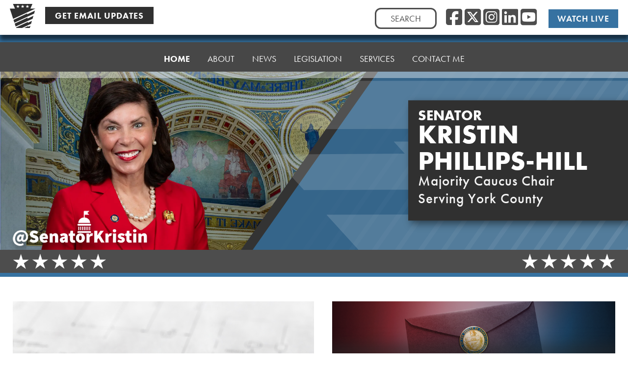

--- FILE ---
content_type: text/css
request_url: https://senatorkristin.com/wp-content/themes/psrc22/headers.css?ver=20251105
body_size: 2448
content:
/* Committees */
/* Main grid container */
.psrc-header-grid-container {
  position: relative;
  width: 100%;
  height: auto;
  aspect-ratio: 32/9 !important;
  background-color: #E3E3E3;
  background-position: top right;
  background-repeat: no-repeat;
  background-size: contain;
  margin: -13px 0 0 0;
  overflow: hidden;
  z-index: 1; /* Lowest layer */
}

.psrc-header-grid-container.psrc-header-grid-align-right {
  background-position: top left; /* Aligns the background image to the left */
}

/* Placeholder image */
img.psrc-header-grid-placeholder {
  overflow-x: hidden;
}

/* Outer Container for Senator Header */
.psrc-senator-header-outer {
  position: relative;
  z-index: 1;
}

/* Senator Headshot */
.psrc-header-grid-headshot-container {
  position: absolute;
  right: .5%;
  bottom: -8px;
  display: inline-block;
  width: auto;
  /*max-width: clamp(310px, 30vw, 700px);*/
  max-width: 700px;
  height: auto;
  max-height: 100%;
  margin: auto;
  z-index: 2;
}

.psrc-header-grid-align-right .psrc-header-grid-headshot-container {
  right: auto; /* Resets right alignment */
  left: .5%;
}

img.psrc-header-grid-headshot {
  width: 100%;
  height: auto;
  object-fit: contain;
}

/* Left-aligned image container (middle layer) */
.psrc-header-grid-image-container {
  position: absolute;
  left: -30.5%;
  top: 0;
  width: 100%;
  height: auto;
  z-index: 2; /* Middle layer */
}

.psrc-header-grid-align-right .psrc-header-grid-image-container {
  left: auto; /* Resets left alignment */
  right: -30.5%; /* Aligns the image container to the right */
}

.psrc-header-grid-image-container svg {
  width: 100%; /* Adjusts width automatically */
  height: auto; /* Maintains aspect ratio */
}

.psrc-header-grid-align-right .psrc-header-grid-image-container svg {
  transform: scaleX(-1);
}

.theme-red .psrc-header-grid-image-container svg.member-header-red {
  display: block;
}

.theme-red .psrc-header-grid-image-container svg.member-header-blue {
  display: none;
}

.theme-blue .psrc-header-grid-image-container svg.member-header-blue {
  display: block;
}

.theme-blue .psrc-header-grid-image-container svg.member-header-red {
  display: none;
}

/* For Senators with Logos */
.psrc-header-grid-logo-container {
  position: absolute;
  bottom: 1%;
  right: 1%;
  z-index: 3;
}

.psrc-header-grid-align-right .psrc-header-grid-logo-container {
  right: auto; /* Resets right alignment */
  left: 1%; /* Aligns the logo container to the left */
}

.psrc-header-grid-logo-container img {
  max-width: clamp(110px, 30vw, 300px);
  height:auto;
  filter: drop-shadow(6px 6px 8px rgba(0, 0, 0, 0.5));
}

/* Text wrapper */
.psrc-header-grid-text-wrapper {
  display: flex;
  align-items: stretch; /* Ensures both elements stay the same height */
  position: absolute;
  left: 0;
  text-align: left;
  top: 48%;
  transform: translateY(-48%);
  width: 100%;
  z-index: 3;
}

.psrc-header-grid-align-right .psrc-header-grid-text-wrapper {
  left: auto; /* Resets left alignment */
}

/* Text container */
.psrc-header-grid-text-container {
  position: relative; /* For the pseudo-element positioning */
  background-color: #E20C10;
  color: white;
  padding: 20px;
  width: auto;
  min-width: 45%;
  max-width: 45%;
  display: flex;
  flex-direction: column;
  justify-content: center;
  filter: drop-shadow(6px 6px 8px rgba(0,0,0,0.5));
  line-height: 1;
}

/* Senator Sites Get a Narrower Text Container and Dark Background */
.senator-site .psrc-header-grid-text-container {
  background-color: #303030;
  min-width: 35%;
  max-width: 35%;
}

.psrc-header-grid-align-right .psrc-header-grid-text-container {
  left: auto; /* Resets left alignment */
  right: -55%; /* Aligns the text container to the right */
}

/* Adjust for Senator Sites */
.senator-site .psrc-header-grid-align-right .psrc-header-grid-text-container {
  left: auto; /* Resets left alignment */
  right: -65%; /* Aligns the text container to the right */
}

/* Red Triangle (only CSS, no JS) */
.psrc-header-grid-text-container::after {
  content: "";
  position: absolute;
  left: 99.90%;  /* Puts the triangle on the right */
  top: 0;
  height: 100%; /* Matches the text container’s height */
  aspect-ratio: 78.13 / 110; /* Maintains the triangle's original proportions */
  width: auto; /* Width scales automatically based on the container's height */
  background-image: url("data:image/svg+xml,%3Csvg xmlns='http://www.w3.org/2000/svg' viewBox='0 0 78.13 110'%3E%3Cpolygon fill='%23E20D11' points='78.13 110 0 110 0 0 .1 0 78.13 110'/%3E%3C/svg%3E");
  background-size: contain;
  background-repeat: no-repeat;
  background-position: left center;
  pointer-events: none;
}

/* Senator Sites Get a Darker Color */
.senator-site .psrc-header-grid-text-container::after {
  background-image: url("data:image/svg+xml,%3Csvg xmlns='http://www.w3.org/2000/svg' viewBox='0 0 78.13 110'%3E%3Cpolygon fill='%23303030' points='78.13 110 0 110 0 0 .1 0 78.13 110'/%3E%3C/svg%3E");
}

.psrc-header-grid-align-right .psrc-header-grid-text-container::after {
  left: auto; /* Resets left alignment */
  right: 99.90%; /* Puts the triangle on the left */
  transform: scaleX(-1); /* Flips the triangle for right alignment */
}

/* Mobile Text Container */
.psrc-header-grid-text-wrapper-mobile {
  display: none;
}

.psrc-header-grid-container h1.page-title, .psrc-header-grid-text-wrapper-mobile h1.page-title {
  font-family: futura-pt-bold, sans-serif;
  font-size: clamp(1.8rem, 1.9vw + .875rem, 4.375rem);
  font-weight: 700;
  margin: 0;
  text-transform: uppercase;
}

.psrc-header-grid-senator-title {
  font-family: futura-pt-bold, sans-serif;
  font-size: clamp(1.2rem, 1vw + 1rem, 2.6rem);
  font-weight: 700;
  line-height: 0.8em;
  margin: 0;
  text-transform: uppercase;
}

.psrc-header-grid-senator-name {
  font-family: futura-pt-bold, sans-serif;
  font-size: clamp(2.75rem, 3vw + 1rem, 4.575rem);
  font-weight: 700;
  line-height: 1em;
  margin: 0;
  text-transform: uppercase;
}

.psrc-header-grid-senator-rank {
  color: #f3f3f3;
  font-family: futura-pt, sans-serif;
  font-size: clamp(1.3rem, 1vw + 1rem, 2.7rem);
  font-weight: 500;
  letter-spacing: 1px;
  margin: 0 0 8px;
  text-transform: none;
}

.psrc-header-grid-senator-district {
  color: #f3f3f3;
  font-family: futura-pt, sans-serif;
  font-size: clamp(0.75rem, 1vw + 1rem, 1.875rem);
  font-weight: 500;
  letter-spacing: 1px;
  text-transform: none;
  padding: 0 0 10px;
}

.psrc-header-grid-title-desc {
  font-family: futura-pt, sans-serif;
  font-size: clamp(.75rem, 1vw + 1rem, 1.875rem);
  font-weight: 500;
  letter-spacing: 1px;
  text-transform: none;
  padding: 0 0 10px;
}



@media screen and (min-width: 1921px) {
  .uses-psrc-header-grid.sub-menu-wrapper {
    top: -25px;
  }
}

@media screen and (min-width: 1240px) and (max-width: 1920px) {
  .uses-psrc-header-grid.sub-menu-wrapper {
    top: -20px;
  }
}

@media screen and (min-width: 768px) and (max-width: 1500px) {
  /* Senator Headshot */
  .psrc-header-grid-headshot-container {
    max-width: clamp(390px, 40vw, 600px);
  }

}

@media screen and (min-width: 768px) and (max-width: 1240px) {
  .uses-psrc-header-grid.sub-menu-wrapper {
    top: -15px;
    padding: 20px 0;
  }
}

/* Responsive styles for screens smaller than 1024px */
@media screen and (max-width: 1024px) {
  .psrc-header-grid-align-right .psrc-header-grid-headshot-container {
    right: 0;
    left: 0;
  }

  .psrc-header-grid-text-wrapper,
  .psrc-header-grid-text-container {
    display: none;
  }
  .psrc-header-grid-text-wrapper-mobile h1.page-title {
    line-height: 1; /* Adjust this value as needed */
    margin: 0;
    text-transform: uppercase;
  }
  .psrc-header-grid-image-container {
    display: none;
  }
  .psrc-header-grid-container {
      background-size: cover;
      height: 30vh;
  }
  .psrc-header-grid-text-wrapper-mobile {
      display: block;
      background-color: #E20C10;
      color: white;
      padding: 20px;
      text-align: center;
    }
  .theme-blue .psrc-header-grid-text-wrapper-mobile {
      background-color: #3672A1;
  }
  .psrc-header-grid-headshot-container {
      right: 0;
      left: 0;
      /*bottom: 0;*/
      /*bottom: 17.5%;*/
    }

  .psrc-header-grid-title-desc {
    padding: 0 0 0 0;
  }


}

@media screen and (min-width: 1700px) {
  .psrc-header-grid-container {
    max-height: 500px; /* took up too much space on a bigger monitor */
    background-size: 72.5% auto;
  }
}

@media screen and (max-width: 390px) {
  .psrc-header-grid-title-desc, .psrc-header-grid-senator-district {
    font-size: 1rem;
  }
  
  .psrc-header-grid-text-wrapper-mobile h1.page-title {
    font-family: futura-pt-bold, sans-serif;
    font-size: 1.5rem;
  }

}



@media screen and (min-width: 320px) and (max-width: 768px) {

  .psrc-header-grid-align-right .psrc-header-grid-headshot-container {
    right: 0;
    left: 0;
  }
  
  .uses-psrc-header-grid.sub-menu-wrapper {
    top: 0px;
    margin-bottom: 30px;
    padding: 20px 0;
  }

  /* Senator Specific Styles */

  .senator-site .psrc-senator-header-outer {
    z-index: 1001;
    /*margin-bottom: 170px;*/ /* adjust as needed */
  }

  .senator-site .psrc-header-grid-container {
    aspect-ratio: unset;
    background-size: cover;
    height: 250px;
    max-height: 300px;
    overflow: visible;
  }

  .senator-site .psrc-header-grid-text-wrapper-mobile {
    display: block;
    color: white;
    margin: -52px auto 0;
    padding: 10px;
    position: absolute;
    text-align: center;
    /*bottom: -24%;*/
    /*bottom: -36%;*/
    left: 0;
    right: 0;
    width: 96%;
    z-index: 2;
  }

  .senator-site .psrc-senator-header-outer::after {
    content: "";
    display: block;
    height: 0; 
  }

  .senator-site .psrc-header-grid-logo-container {
    left: auto;
    right: .5%;
    top: 2%;
  }

  .senator-site .psrc-header-grid-headshot-container {
    right: 0;
    left: 0;
    bottom: 17.5%;
    max-width: clamp(300px, 40vw, 400px);
  }

  .senator-site .psrc-header-grid-senator-rank {
    margin: 0 0 0;
  }
  
  .senator-site .psrc-header-grid-senator-district {
    line-height: 1.2em;
    padding: 0 0 0;
  }

  .senator-site .psrc-title-divider {
    display: none;
  }

  

}

--- FILE ---
content_type: text/css
request_url: https://senatorkristin.com/wp-content/plugins/psrc-blocks/blocks/psrc-callout-layout-slider/block-styles.css?ver=6.7.0.2
body_size: 946
content:
/* Editor styles for the PSRC Callout Layout Slider + 2 Static. */

.psrc-feature-callout-slider-container {
	-webkit-flex-wrap: nowrap;
    -ms-flex-wrap: nowrap;
    flex-wrap: nowrap;
	/*gap: 36px;*/
	margin: 0 auto 2em;
	width: 100%;
}

.psrc-feature-callout-slider-left.flexcol-half, .psrc-feature-callout-slider-right.flexcol-half {
	width: 50%;
}

.psrc-feature-callout-slider-left.flexcol-half {
	margin-right: 37px;
}

.psrc-feature-callout-slider-ind {
	background-position: center center;
	background-size: 100% 100%;
	filter: none;
	/*flex-grow: 1;*/
	position: relative;
	/*transition: all ease-in 150ms;*/
}

.psrc-feature-callout-slider-ind:hover, .psrc-feature-callout-slider-ind:focus {
	filter: grayscale(.5);
}

.psrc-feature-callout-slider-static {
	background-position: center center;
	background-size: cover;
	filter: none;
	/*flex-grow: 1;*/
	position: relative;
	margin-bottom: 35.5px;
	width: 100%;
	height: 42.1%;
	transition: all ease-in 150ms;
}

.psrc-feature-callout-slider-static:last-of-type {
	margin-bottom: 0;
}

.psrc-feature-callout-slider-static:hover, .psrc-feature-callout-slider-static:focus {
	filter: grayscale(.5);
}

.psrc-feature-callout-slider-ind.flexcol-auto {
	width: 100%;
}

.psrc-feature-callout-slider-ind-image {
	position: relative;
	line-height: .5em;
	transition: all ease-in 150ms;
	vertical-align: middle;
	z-index: 0;
}

.psrc-feature-callout-slider-ind-image img {
	width: 830px;
	height: auto;
}

.feature-embed-mask {
	background-image: none;
	height: 100%;
	line-height: 1em;
	opacity: 1;
	position: absolute;
	top: 0;
	left: 0;
	width: 100%;
	transition: all ease-in 150ms;
	z-index: 1;
}

body.theme-red .feature-embed-mask {
	background-image: url("psrc-red-overlay.png");
}

body.theme-blue .feature-embed-mask {
	background-image: url("psrc-blue-overlay.png");
}

/* Account for the respect color scheme option */
body.theme-blue .psrc-feature-callout-slider-container.nocolor .feature-embed-mask, body.theme-red .psrc-feature-callout-slider-container.nocolor .feature-embed-mask {
	background-image: url("feature-post-mask.png");
	background-position: bottom center;
}

h3.psrc-feature-callout-slider-ind-title {
	background-color: transparent;
	color: #FFF;
	display: inline-block;
	font-size: 18px;
	font-weight: bold;
	margin: 0 0;
	line-height: 1.1em;
	padding: 6px 6px 6px 12px;
	position: absolute;
	text-align: left;
	text-decoration: none;
	bottom: 10%;
	left: 0;
	text-shadow: var(--psrc-text-shadow-title);
	transition: all ease-in 150ms;
	width: 100%;
	max-width: 100%;
	z-index: 3;
	overflow: hidden;
	text-overflow: ellipsis;
	white-space: nowrap;
}

.flexcol-fourth h3.psrc-feature-callout-slider-ind-title {
	padding: 6px 6px;
}

.psrc-feature-callout-slider-static h3.psrc-feature-callout-slider-ind-title {
	bottom: 0;
}

/*body.theme-red .psrc-feature-callout-slider-ind:hover h3.psrc-feature-callout-slider-ind-title, body.theme-red .psrc-feature-callout-slider-ind:active h3.psrc-feature-callout-slider-ind-title, body.theme-red .psrc-feature-callout-slider-ind:focus h3.psrc-feature-callout-slider-ind-title, body.theme-red .psrc-feature-callout-slider-static	:hover h3.psrc-feature-callout-slider-ind-title, body.theme-red .psrc-feature-callout-slider-static:active h3.psrc-feature-callout-slider-ind-title, body.theme-red .psrc-feature-callout-slider-static:focus h3.psrc-feature-callout-slider-ind-title {
	background-color: var(--psrc-red-dark);
}

body.theme-blue .psrc-feature-callout-slider-ind:hover h3.psrc-feature-callout-slider-ind-title, body.theme-blue .psrc-feature-callout-slider-ind:focus h3.psrc-feature-callout-slider-ind-title, body.theme-blue .psrc-feature-callout-slider-ind:active h3.psrc-feature-callout-slider-ind-title {
	background-color: var(--psrc-blue-dark);
}*/




.av-audio {
  width: 100%;
  background-color: #303030;
}

.fa-volume-up {
  color: #555;
  position: absolute;
  top: 11%;
  left: 33%;
  font-size: 150px !important;
}

.psrc-activity-date:before {
	color: var(--psrc-blue-medium);
	content: '\f133';
	font-family: 'Font Awesome 6 Pro';
	margin-right: 5px;
}


/* Responsive Styles */

@media screen and (min-width: 320px) and (max-width: 1024px) {
	
	.psrc-feature-callout-slider-container {
		-webkit-flex-wrap: wrap;
		-ms-flex-wrap: wrap;
		flex-wrap: wrap;
	}
	
	.psrc-feature-callout-slider-left.flexcol-half, .psrc-feature-callout-slider-right.flexcol-half {
		width: 100%;
	}
	
	.psrc-feature-callout-slider-static {
		height: 190px;
	}

	.psrc-feature-callout-slider-ind {
		flex-grow: 0;
	}
	
	.psrc-feature-callout-slider-left.flexcol-half {
		margin-right: 0;
	}

	.psrc-feature-callout-slider-ind-image img {
		width: 100%;
		height: auto;
		object-fit: cover;
	}
	
	h3.psrc-feature-callout-slider-ind-title {
		font-size: 16px;
	}
	
}


@media screen and (min-width: 768px) and (max-width: 1024px) {
	
	.psrc-feature-callout-slider-container {
		-webkit-flex-wrap: wrap;
		-ms-flex-wrap: wrap;
		flex-wrap: wrap;
	}
	
	.psrc-feature-callout-slider-static {
		height: 250px;
	}
	
	h3.psrc-feature-callout-slider-ind-title {
		font-size: 18px;
	}
	
}

--- FILE ---
content_type: text/css
request_url: https://senatorkristin.com/wp-content/plugins/psrc-blocks/blocks/psrc-post-table/block-styles.css?ver=6.7.0.2
body_size: 151
content:
.block-psrc-post-table {
	margin-top: 30px;
}

.psrc-post-table-ind {
	margin-bottom: 15px;
	padding: 15px;
	transition: var(--psrc-transition);
}

.psrc-post-table-ind:nth-last-of-type(odd) {
	background-color: var(--psrc-gray-light);
}

.psrc-post-table-ind:hover {
	background-color: var(--psrc-blue-pale);
}

.psrc-post-table-ind-media {
	margin-right: 30px;
	width: 100%;
	max-width: 300px;
}

/* Vimeo Only */
.embed-container.vimeo-thumbnail iframe, .embed-container.vimeo-thumbnail object, .embed-container.vimeo-thumbnail embed {
  position: relative;
  top: auto;
  left: auto;
  width: 100% !important;
  max-width: 100% !important;
  height: 100% !important;
  margin: 0 !important;
  transition: all ease-in 150ms;
}

.vimeo-container {
	position: relative;
	padding-top:56.25%;
}

.vimeo-container iframe {
	margin: 0;
}

.psrc-post-table-ind-date {
	font-size: .9em;
	font-weight: 500;
}

.psrc-post-table-ind-date strong {
	font-weight: 600;
}

.psrc-post-table-ind-content h2 {
	font-size: 24px;
	margin: 0 0 10px;
	text-transform: normal;
}

.psrc-post-table-ind-content p {
	margin-bottom: 0;
}


/* Responsive Styles */
@media screen and (min-width: 320px) and (max-width: 768px) { 
	
	.psrc-post-table-ind-media {
		margin-right: auto;
		margin-left: auto;
		text-align: center;
	}
	
	
}

--- FILE ---
content_type: text/css
request_url: https://senatorkristin.com/wp-content/plugins/psrc-blocks/blocks/psrc-senator-offices-widget/block-styles.css?ver=6.7.0.2
body_size: -142
content:
@charset "utf-8";
/* PSRC Senator Offices Widget */

.psrc-senator-offices-widget-ind {
	padding: 0px 20px;
}

.psrc-senator-offices-widget-image {
	margin-bottom: 1em;
}

.psrc-senator-offices-widget-ind p.bold {
	font-size: 20px;
	font-weight: 900;
	margin: 0 0 .2em;
	text-transform: uppercase;
}

.psrc-senator-offices-widget-ind ul, .psrc-senator-offices-widget-ind ul li {
	list-style: disc;
	margin: 0 0;
	padding-left: 0px;
}

.psrc-senator-offices-widget-ind ul {
	padding-left: 20px;
}

--- FILE ---
content_type: text/css
request_url: https://senatorkristin.com/wp-content/plugins/psrc-blocks/blocks/psrc-social-facebook/block-styles.css?ver=6.7.0.2
body_size: -281
content:
.block-psrc-social-facebook h3 {
	margin: 0 0 0px;
	padding: 20px 0;
}

.block-psrc-social-facebook h3.blue {
	background-color: var(--psrc-blue-medium);
	background-color: #3672A1;
	color: #FFF;
}

.block-psrc-social-facebook h3.red {
	background-color: var(--psrc-red-medium);
	background-color: #E20C10;
	color: #FFF;
}

.block-psrc-social-facebook .fb-page {
	width: 92%;
	margin: 0 auto 10px;
}

--- FILE ---
content_type: text/css
request_url: https://senatorkristin.com/wp-content/plugins/psrc-blocks/blocks/psrc-full-width-cta/block-styles.css?ver=6.7.0.2
body_size: 619
content:
.psrc-full-width-cta-container {
	background-image: url("redbar.png");
	background-position: top;
	background-repeat: repeat-x;
	font-size: 22px;
	font-weight: 500;
	line-height: 1.6em;
	margin: 0 0 -6px;
	position: relative;
	display: grid;
	grid-auto-rows: minmax(min-content, max-content);
}

.theme-blue .psrc-full-width-cta-container {
	background-image: url("bluebar.png");
}

.psrc-full-width-cta-image {
	display: inline-block;
	grid-area: 1 / 1;
	position: relative;
	width: 100%;
	z-index: 0;
}

.psrc-full-width-cta-image img {
}

.psrc-full-width-cta-image-left {
	text-align: left;
}

.psrc-full-width-cta-image-right {
	text-align: right;
}

.psrc-full-width-cta-main {
	display: inline-block;
	grid-area: 1 / 1;
	align-self: center;
	position: relative;
	width: 48%;
	z-index: 2;
}

.psrc-full-width-cta-pull-left {
	margin:3% 0 0 40%;
}

.psrc-full-width-cta-pull-right {
	margin:2% 0 0 13%;
}

.psrc-full-width-cta-divider-mobile {
	display: none;
	margin-bottom: 30px;
}

.psrc-full-width-cta-headline h2 {
	color: var(--psrc-red-medium);
	font-weight: 700;
	margin: 0 0 20px;
	text-transform: uppercase;
}

.theme-blue .psrc-full-width-cta-headline h2 {
	color: var(--psrc-blue-medium);
}

a:link.psrc-full-width-cta-button, a:visited.psrc-full-width-cta-button {
	background-color: var(--psrc-red-medium);
	color: #FFF;
	display: inline-block;
	font-size: 18px;
	font-weight: 600;
	letter-spacing: var(--psrc-letter-spacing);
	line-height: 1em;
	margin: 20px 0 0;
	padding: 10px 18px;
	text-decoration: none;
	text-transform: uppercase;	
}

body.theme-blue a:link.psrc-full-width-cta-button, body.theme-blue a:visited.psrc-full-width-cta-button {
	background-color: var(--psrc-blue-medium);
}

a:active.psrc-full-width-cta-button, a:hover.psrc-full-width-cta-button {
	background-color: var(--psrc-red-dark);
}

body.theme-blue a:active.psrc-full-width-cta-button, body.theme-blue a:hover.psrc-full-width-cta-button {
	background-color: var(--psrc-blue-dark);
}


/*--------------------------------------------------------------
# Responsive Items
--------------------------------------------------------------*/

@media screen and (min-width: 2560px) {
	
	.psrc-full-width-cta-container {
		font-size: 26px;
	}
	
	a:link.psrc-full-width-cta-button, a:visited.psrc-full-width-cta-button {
		margin: 30px 0 0;
	}
	
	.psrc-full-width-cta-pull-left {
		margin:2% 0 0 40%;
	}

	.psrc-full-width-cta-pull-right {
		margin:1% 0 0 13%;
	}

}


@media screen and (min-width: 1240px) and (max-width: 1700px) {
	
	.psrc-full-width-cta-container {
		font-size: 18px;
		line-height: 1.4em;
		margin-left: calc(50% - 50vw);
	}
	
	.psrc-full-width-cta-image {

	}
	
	.psrc-full-width-cta-main {
		width: 50%;
	}
	
}


@media screen and (min-width: 1024px) and (max-width: 1240px) {
	
	.psrc-full-width-cta-container {
		font-size: 16px;
		height: auto;
		line-height: 1.3em;
		margin-bottom: -34px;
	}
	
	.psrc-full-width-cta-image img {
		height: 100%;
		width: 100%;
		object-fit: cover;
	}
	
	.psrc-full-width-cta-main {
		width: 64%;
	}
	
	.psrc-full-width-cta-headline h2 {
		font-size: 22px;
		margin-bottom: 10px;
	}
	
	.psrc-full-width-cta-pull-left {
		margin:7% 0 0 30%;
	}

	.psrc-full-width-cta-pull-right {
		margin:2% 0 0 13%;
	}
	
}


@media screen and (min-width: 768px) and (max-width: 1024px) {
	
	.psrc-full-width-cta-container, .theme-blue .psrc-full-width-cta-container {
		background-image: none;
		display: block;
		font-size: 18px;
		line-height: 1.3em;
	}
	
	.psrc-full-width-cta-image {
		display: none;
		/*grid-area: none;
		position: relative;
		width: 100%;
		z-index: 0;*/
	}
	
	.psrc-full-width-cta-main {
		display: block;
		grid-area: none;
		align-self: auto;
		position: relative;
		width: 96%;
		z-index: 0;
	}
	
	.psrc-full-width-cta-pull-left {
		margin:3% auto 0 auto;
	}

	.psrc-full-width-cta-pull-right {
		margin:3% auto 0 auto;
	}
	
	.psrc-full-width-cta-divider-mobile {
		display: block;
	}
	
	.psrc-full-width-cta-headline h2 {
		font-size: 20px;
		margin-bottom: 10px;
	}
	
}


@media screen and (min-width: 320px) and (max-width: 768px) {
	
	.psrc-full-width-cta-container, .theme-blue .psrc-full-width-cta-container {
		background-image: none;
		font-size: 18px;
		display: block;
	}
	
	.psrc-full-width-cta-image {
		display: none;
		/*grid-area: none;
		position: relative;
		width: 100%;
		z-index: 0;*/
	}
	
	.psrc-full-width-cta-main {
		display: block;
		grid-area: none;
		align-self: auto;
		position: relative;
		width: 96%;
		z-index: 0;
	}
	
	.psrc-full-width-cta-pull-left {
		margin:3% auto 0 auto;
	}

	.psrc-full-width-cta-pull-right {
		margin:3% auto 0 auto;
	}
	
	.psrc-full-width-cta-divider-mobile {
		display: block;
	}
	
}

--- FILE ---
content_type: text/javascript
request_url: https://senatorkristin.com/wp-content/plugins/psrc-blocks/assets/video-mask.js?ver=6.9
body_size: -284
content:
jQuery(document).ready(function(){
	jQuery(".embed-container").click(function(){
		jQuery(this).addClass("active");
	});	
});

--- FILE ---
content_type: text/javascript
request_url: https://senatorkristin.com/wp-content/plugins/psrc-blocks/blocks/psrc-callout-layout-slider/slick-init.js?ver=6.9
body_size: -72
content:
jQuery(document).ready(function(){
jQuery('.psrc-feature-callout-slider-go').slick({
	accessibility: true,
	autoplay: true,
	autoplaySpeed: 4000,
	arrows: false,
	dots: true,
	infinite: true,
	fade: false,
	cssEase: 'linear',
	pauseOnFocus: false,
	pauseOnHover: false,
	slide: '.psrc-feature-callout-slider-ind',
	slidesToShow: 1,
	slidesToScroll: 1,
	swipe: true,
		
// Responsive Stuff
responsive: [{	
	
	breakpoint: 1024,
      settings: {
        slidesToShow: 1,
		slidesToScroll: 1,
      }
    },
	{
      breakpoint: 768,
      settings: {
        slidesToShow: 1,
		slidesToScroll: 1,
      }
    },
	{
	breakpoint: 300,
	settings: "unslick" // destroys slick

}]
});
	
	// Refresh the Slider on Browser Resize
	jQuery(window).on("load resize orientationchange",function(){
		jQuery('.psrc-feature-callout-slider-go')[0].slick.refresh();
	});

});


--- FILE ---
content_type: image/svg+xml
request_url: https://senatorkristin.com/wp-content/uploads/sites/163/2023/10/psrc-keystone.svg
body_size: 64
content:
<?xml version="1.0" encoding="UTF-8"?><svg id="Layer_2" xmlns="http://www.w3.org/2000/svg" viewBox="0 0 75.62 71.65"><defs><style>.cls-1{fill:#fff;}</style></defs><g id="Layer_1-2"><g><polygon class="cls-1" points="54.46 66 42.42 71.62 53.37 71.65 53.37 71.63 58.94 71.63 60.85 65.15 53.93 68.33 54.46 66"/><path class="cls-1" d="M61.67,13.81h-.97L66.72,0H9.24l6.02,13.81H0l9.88,30.66L75.62,13.81h-13.95Zm-34.63-1.79l-3.2-2.36-3.2,2.36,1.26-3.78-3.24-2.31,3.98,.03,1.2-3.79,1.2,3.79,3.98-.03-3.24,2.31,1.26,3.78Zm13.91,0l-3.2-2.36-3.2,2.36,1.26-3.78-3.24-2.31,3.98,.03,1.2-3.79,1.2,3.79,3.98-.03-3.24,2.31,1.26,3.78Zm14.07,0l-3.2-2.36-3.2,2.36,1.26-3.78-3.24-2.31,3.98,.03,1.2-3.79,1.2,3.79,3.98-.03-3.24,2.31,1.26,3.78Z"/><polygon class="cls-1" points="50.74 31.09 51.64 28.14 10.83 47.36 12.35 52.11 12.36 52.11 13.57 55.88 71.54 28.85 74.09 20.21 50.74 31.09"/><polygon class="cls-1" points="52.65 40.73 14.46 58.65 16 63.44 16 63.44 17.24 67.3 67.05 44.08 69.65 35.31 51.85 43.69 52.65 40.73"/><polygon class="cls-1" points="53.51 53.52 18.31 70.13 18.79 71.63 36.14 71.63 62.57 59.3 65.17 50.54 52.85 56.33 53.51 53.52"/></g></g></svg>